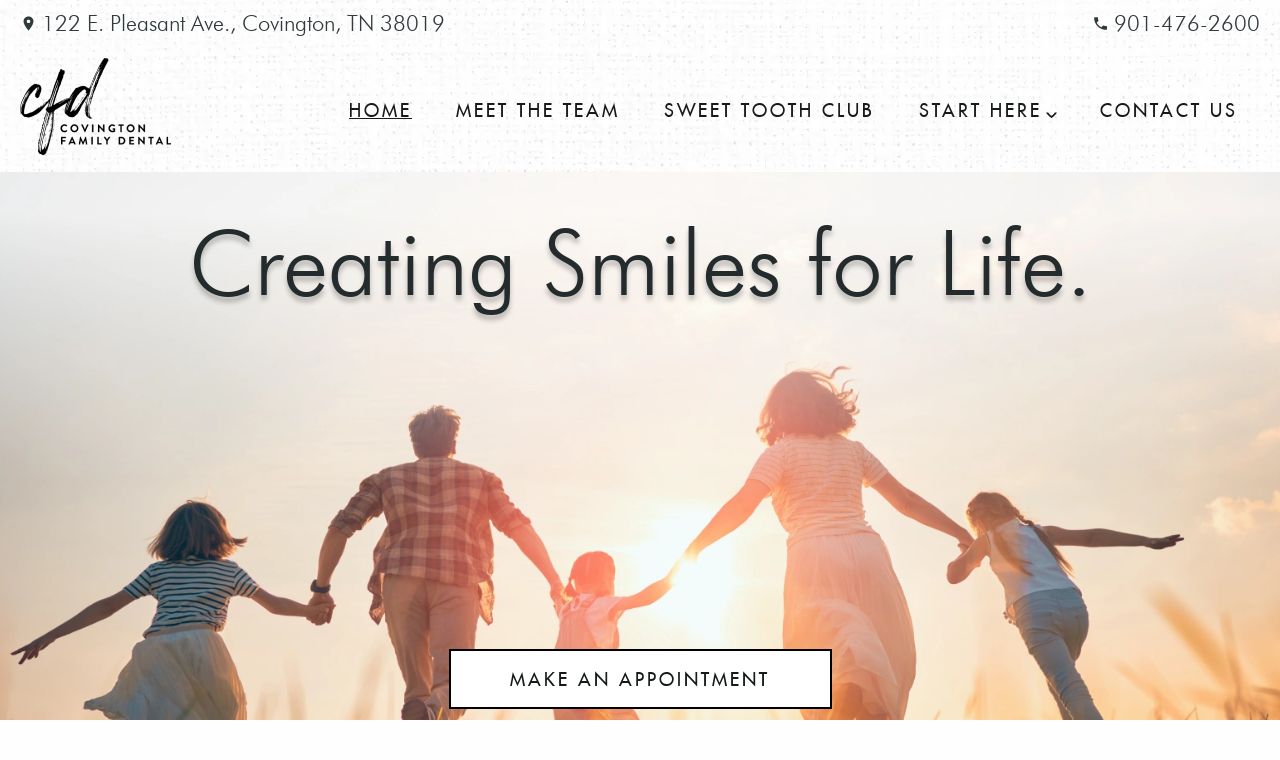

--- FILE ---
content_type: image/svg+xml
request_url: https://www.covingtondental.com/wp-content/themes/charlie-child/images/arrow-r.svg
body_size: -278
content:
<svg width="23" height="37" viewBox="0 0 23 37" fill="none" xmlns="http://www.w3.org/2000/svg">
<path fill-rule="evenodd" clip-rule="evenodd" d="M4.62206 36.75L0.333313 32.4612L14.2641 18.5L0.333313 4.53875L4.62206 0.25L22.8721 18.5L4.62206 36.75Z" fill="#242B2D"/>
</svg>


--- FILE ---
content_type: image/svg+xml
request_url: https://www.covingtondental.com/wp-content/themes/charlie-child/images/pin.svg
body_size: -193
content:
<svg width="17" height="17" viewBox="0 0 17 17" fill="none" xmlns="http://www.w3.org/2000/svg">
<path d="M8.49984 1.41663C5.75859 1.41663 3.5415 3.63371 3.5415 6.37496C3.5415 10.0937 8.49984 15.5833 8.49984 15.5833C8.49984 15.5833 13.4582 10.0937 13.4582 6.37496C13.4582 3.63371 11.2411 1.41663 8.49984 1.41663ZM8.49984 8.14579C7.52234 8.14579 6.729 7.35246 6.729 6.37496C6.729 5.39746 7.52234 4.60413 8.49984 4.60413C9.47734 4.60413 10.2707 5.39746 10.2707 6.37496C10.2707 7.35246 9.47734 8.14579 8.49984 8.14579Z" fill="#313A3C"/>
</svg>


--- FILE ---
content_type: image/svg+xml
request_url: https://www.covingtondental.com/wp-content/themes/charlie-child/images/phone.svg
body_size: -112
content:
<svg width="17" height="17" viewBox="0 0 17 17" fill="none" xmlns="http://www.w3.org/2000/svg">
<path d="M4.68917 7.64304C5.70917 9.64762 7.3525 11.2839 9.35708 12.311L10.9154 10.7526C11.1067 10.5614 11.39 10.4976 11.6379 10.5826C12.4312 10.8447 13.2883 10.9864 14.1667 10.9864C14.5562 10.9864 14.875 11.3051 14.875 11.6947V14.1668C14.875 14.5564 14.5562 14.8751 14.1667 14.8751C7.51542 14.8751 2.125 9.4847 2.125 2.83346C2.125 2.44387 2.44375 2.12512 2.83333 2.12512H5.3125C5.70208 2.12512 6.02083 2.44387 6.02083 2.83346C6.02083 3.71887 6.1625 4.56887 6.42458 5.36221C6.5025 5.61012 6.44583 5.88637 6.2475 6.08471L4.68917 7.64304Z" fill="#313A3C"/>
</svg>


--- FILE ---
content_type: image/svg+xml
request_url: https://www.covingtondental.com/wp-content/themes/charlie-child/images/arrow-l.svg
body_size: -277
content:
<svg width="23" height="37" viewBox="0 0 23 37" fill="none" xmlns="http://www.w3.org/2000/svg">
<path fill-rule="evenodd" clip-rule="evenodd" d="M18.3779 0.25L22.6666 4.53875L8.73579 18.5L22.6666 32.4613L18.3779 36.75L0.127874 18.5L18.3779 0.25Z" fill="#242B2D"/>
</svg>
